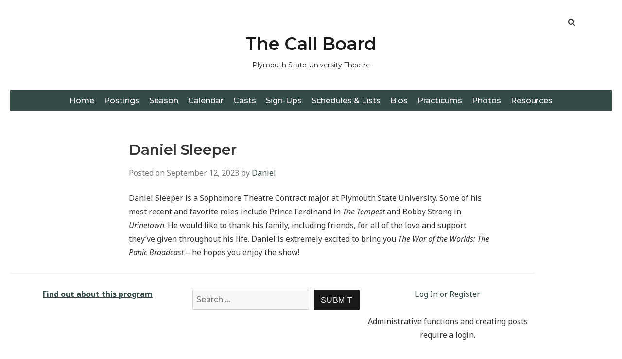

--- FILE ---
content_type: text/html; charset=UTF-8
request_url: https://plymouth.showportal.net/biographical/daniel-sleeper/
body_size: 12628
content:
<!doctype html>
<html lang="en-US">
<head class="no-js">
	<meta charset="UTF-8">
	<meta name="viewport" content="width=device-width, initial-scale=1">
	<meta http-equiv="X-UA-Compatible" content="ie=edge">
    <link rel="profile" href="http://gmpg.org/xfn/11">
	    <script>(function(html){html.className = html.className.replace(/\bno-js\b/,'js')})(document.documentElement);</script>
<title>Daniel Sleeper &#8211; The Call Board</title>
<meta name='robots' content='max-image-preview:large' />
	<style>img:is([sizes="auto" i], [sizes^="auto," i]) { contain-intrinsic-size: 3000px 1500px }</style>
	<link rel='dns-prefetch' href='//fonts.googleapis.com' />
<link rel="alternate" type="application/rss+xml" title="The Call Board &raquo; Feed" href="https://plymouth.showportal.net/feed/" />
<script type="text/javascript">
/* <![CDATA[ */
window._wpemojiSettings = {"baseUrl":"https:\/\/s.w.org\/images\/core\/emoji\/16.0.1\/72x72\/","ext":".png","svgUrl":"https:\/\/s.w.org\/images\/core\/emoji\/16.0.1\/svg\/","svgExt":".svg","source":{"concatemoji":"https:\/\/plymouth.showportal.net\/wp-includes\/js\/wp-emoji-release.min.js?ver=6.8.3"}};
/*! This file is auto-generated */
!function(s,n){var o,i,e;function c(e){try{var t={supportTests:e,timestamp:(new Date).valueOf()};sessionStorage.setItem(o,JSON.stringify(t))}catch(e){}}function p(e,t,n){e.clearRect(0,0,e.canvas.width,e.canvas.height),e.fillText(t,0,0);var t=new Uint32Array(e.getImageData(0,0,e.canvas.width,e.canvas.height).data),a=(e.clearRect(0,0,e.canvas.width,e.canvas.height),e.fillText(n,0,0),new Uint32Array(e.getImageData(0,0,e.canvas.width,e.canvas.height).data));return t.every(function(e,t){return e===a[t]})}function u(e,t){e.clearRect(0,0,e.canvas.width,e.canvas.height),e.fillText(t,0,0);for(var n=e.getImageData(16,16,1,1),a=0;a<n.data.length;a++)if(0!==n.data[a])return!1;return!0}function f(e,t,n,a){switch(t){case"flag":return n(e,"\ud83c\udff3\ufe0f\u200d\u26a7\ufe0f","\ud83c\udff3\ufe0f\u200b\u26a7\ufe0f")?!1:!n(e,"\ud83c\udde8\ud83c\uddf6","\ud83c\udde8\u200b\ud83c\uddf6")&&!n(e,"\ud83c\udff4\udb40\udc67\udb40\udc62\udb40\udc65\udb40\udc6e\udb40\udc67\udb40\udc7f","\ud83c\udff4\u200b\udb40\udc67\u200b\udb40\udc62\u200b\udb40\udc65\u200b\udb40\udc6e\u200b\udb40\udc67\u200b\udb40\udc7f");case"emoji":return!a(e,"\ud83e\udedf")}return!1}function g(e,t,n,a){var r="undefined"!=typeof WorkerGlobalScope&&self instanceof WorkerGlobalScope?new OffscreenCanvas(300,150):s.createElement("canvas"),o=r.getContext("2d",{willReadFrequently:!0}),i=(o.textBaseline="top",o.font="600 32px Arial",{});return e.forEach(function(e){i[e]=t(o,e,n,a)}),i}function t(e){var t=s.createElement("script");t.src=e,t.defer=!0,s.head.appendChild(t)}"undefined"!=typeof Promise&&(o="wpEmojiSettingsSupports",i=["flag","emoji"],n.supports={everything:!0,everythingExceptFlag:!0},e=new Promise(function(e){s.addEventListener("DOMContentLoaded",e,{once:!0})}),new Promise(function(t){var n=function(){try{var e=JSON.parse(sessionStorage.getItem(o));if("object"==typeof e&&"number"==typeof e.timestamp&&(new Date).valueOf()<e.timestamp+604800&&"object"==typeof e.supportTests)return e.supportTests}catch(e){}return null}();if(!n){if("undefined"!=typeof Worker&&"undefined"!=typeof OffscreenCanvas&&"undefined"!=typeof URL&&URL.createObjectURL&&"undefined"!=typeof Blob)try{var e="postMessage("+g.toString()+"("+[JSON.stringify(i),f.toString(),p.toString(),u.toString()].join(",")+"));",a=new Blob([e],{type:"text/javascript"}),r=new Worker(URL.createObjectURL(a),{name:"wpTestEmojiSupports"});return void(r.onmessage=function(e){c(n=e.data),r.terminate(),t(n)})}catch(e){}c(n=g(i,f,p,u))}t(n)}).then(function(e){for(var t in e)n.supports[t]=e[t],n.supports.everything=n.supports.everything&&n.supports[t],"flag"!==t&&(n.supports.everythingExceptFlag=n.supports.everythingExceptFlag&&n.supports[t]);n.supports.everythingExceptFlag=n.supports.everythingExceptFlag&&!n.supports.flag,n.DOMReady=!1,n.readyCallback=function(){n.DOMReady=!0}}).then(function(){return e}).then(function(){var e;n.supports.everything||(n.readyCallback(),(e=n.source||{}).concatemoji?t(e.concatemoji):e.wpemoji&&e.twemoji&&(t(e.twemoji),t(e.wpemoji)))}))}((window,document),window._wpemojiSettings);
/* ]]> */
</script>
<link rel='stylesheet' id='embed-pdf-viewer-css' href='https://plymouth.showportal.net/wp-content/plugins/embed-pdf-viewer/css/embed-pdf-viewer.css?ver=2.4.6' type='text/css' media='screen' />
<style id='wp-emoji-styles-inline-css' type='text/css'>

	img.wp-smiley, img.emoji {
		display: inline !important;
		border: none !important;
		box-shadow: none !important;
		height: 1em !important;
		width: 1em !important;
		margin: 0 0.07em !important;
		vertical-align: -0.1em !important;
		background: none !important;
		padding: 0 !important;
	}
</style>
<link rel='stylesheet' id='wp-block-library-css' href='https://plymouth.showportal.net/wp-includes/css/dist/block-library/style.min.css?ver=6.8.3' type='text/css' media='all' />
<style id='classic-theme-styles-inline-css' type='text/css'>
/*! This file is auto-generated */
.wp-block-button__link{color:#fff;background-color:#32373c;border-radius:9999px;box-shadow:none;text-decoration:none;padding:calc(.667em + 2px) calc(1.333em + 2px);font-size:1.125em}.wp-block-file__button{background:#32373c;color:#fff;text-decoration:none}
</style>
<style id='sign-up-sheets-sheet-style-inline-css' type='text/css'>
/*!***************************************************************************************************************************************************************************************************************************************!*\
  !*** css ./node_modules/css-loader/dist/cjs.js??ruleSet[1].rules[3].use[1]!./node_modules/postcss-loader/dist/cjs.js??ruleSet[1].rules[3].use[2]!./node_modules/sass-loader/dist/cjs.js??ruleSet[1].rules[3].use[3]!./src/style.scss ***!
  \***************************************************************************************************************************************************************************************************************************************/


</style>
<style id='simple-user-listing-directory-block-style-inline-css' type='text/css'>
.wp-block-simple-user-listing-directory-block .author-search{margin-bottom:2em}.wp-block-simple-user-listing-directory-block.is-style-grid .user-list-wrap{display:grid;grid-gap:20px}.wp-block-simple-user-listing-directory-block.is-style-grid.columns-2 .user-list-wrap{grid-template-columns:repeat(2,1fr)}.wp-block-simple-user-listing-directory-block.is-style-grid.columns-3 .user-list-wrap{grid-template-columns:repeat(3,1fr)}.wp-block-simple-user-listing-directory-block.is-style-grid.columns-4 .user-list-wrap{grid-template-columns:repeat(4,1fr)}.wp-block-simple-user-listing-directory-block.is-style-list .user-list-wrap{display:flex;flex-direction:column}.wp-block-simple-user-listing-directory-block.is-style-list .user-list-wrap .author-block .avatar{float:left;margin-right:1em}.wp-block-simple-user-listing-directory-block.is-style-list .user-list-wrap .author-block .author-name{clear:none}.wp-block-simple-user-listing-directory-block.is-style-list .user-list-wrap .author-block .author-description{clear:both}

</style>
<link rel='stylesheet' id='mpp_gutenberg-css' href='https://plymouth.showportal.net/wp-content/plugins/metronet-profile-picture/dist/blocks.style.build.css?ver=2.6.3' type='text/css' media='all' />
<style id='global-styles-inline-css' type='text/css'>
:root{--wp--preset--aspect-ratio--square: 1;--wp--preset--aspect-ratio--4-3: 4/3;--wp--preset--aspect-ratio--3-4: 3/4;--wp--preset--aspect-ratio--3-2: 3/2;--wp--preset--aspect-ratio--2-3: 2/3;--wp--preset--aspect-ratio--16-9: 16/9;--wp--preset--aspect-ratio--9-16: 9/16;--wp--preset--color--black: #000000;--wp--preset--color--cyan-bluish-gray: #abb8c3;--wp--preset--color--white: #ffffff;--wp--preset--color--pale-pink: #f78da7;--wp--preset--color--vivid-red: #cf2e2e;--wp--preset--color--luminous-vivid-orange: #ff6900;--wp--preset--color--luminous-vivid-amber: #fcb900;--wp--preset--color--light-green-cyan: #7bdcb5;--wp--preset--color--vivid-green-cyan: #00d084;--wp--preset--color--pale-cyan-blue: #8ed1fc;--wp--preset--color--vivid-cyan-blue: #0693e3;--wp--preset--color--vivid-purple: #9b51e0;--wp--preset--gradient--vivid-cyan-blue-to-vivid-purple: linear-gradient(135deg,rgba(6,147,227,1) 0%,rgb(155,81,224) 100%);--wp--preset--gradient--light-green-cyan-to-vivid-green-cyan: linear-gradient(135deg,rgb(122,220,180) 0%,rgb(0,208,130) 100%);--wp--preset--gradient--luminous-vivid-amber-to-luminous-vivid-orange: linear-gradient(135deg,rgba(252,185,0,1) 0%,rgba(255,105,0,1) 100%);--wp--preset--gradient--luminous-vivid-orange-to-vivid-red: linear-gradient(135deg,rgba(255,105,0,1) 0%,rgb(207,46,46) 100%);--wp--preset--gradient--very-light-gray-to-cyan-bluish-gray: linear-gradient(135deg,rgb(238,238,238) 0%,rgb(169,184,195) 100%);--wp--preset--gradient--cool-to-warm-spectrum: linear-gradient(135deg,rgb(74,234,220) 0%,rgb(151,120,209) 20%,rgb(207,42,186) 40%,rgb(238,44,130) 60%,rgb(251,105,98) 80%,rgb(254,248,76) 100%);--wp--preset--gradient--blush-light-purple: linear-gradient(135deg,rgb(255,206,236) 0%,rgb(152,150,240) 100%);--wp--preset--gradient--blush-bordeaux: linear-gradient(135deg,rgb(254,205,165) 0%,rgb(254,45,45) 50%,rgb(107,0,62) 100%);--wp--preset--gradient--luminous-dusk: linear-gradient(135deg,rgb(255,203,112) 0%,rgb(199,81,192) 50%,rgb(65,88,208) 100%);--wp--preset--gradient--pale-ocean: linear-gradient(135deg,rgb(255,245,203) 0%,rgb(182,227,212) 50%,rgb(51,167,181) 100%);--wp--preset--gradient--electric-grass: linear-gradient(135deg,rgb(202,248,128) 0%,rgb(113,206,126) 100%);--wp--preset--gradient--midnight: linear-gradient(135deg,rgb(2,3,129) 0%,rgb(40,116,252) 100%);--wp--preset--font-size--small: 13px;--wp--preset--font-size--medium: 20px;--wp--preset--font-size--large: 36px;--wp--preset--font-size--x-large: 42px;--wp--preset--spacing--20: 0.44rem;--wp--preset--spacing--30: 0.67rem;--wp--preset--spacing--40: 1rem;--wp--preset--spacing--50: 1.5rem;--wp--preset--spacing--60: 2.25rem;--wp--preset--spacing--70: 3.38rem;--wp--preset--spacing--80: 5.06rem;--wp--preset--shadow--natural: 6px 6px 9px rgba(0, 0, 0, 0.2);--wp--preset--shadow--deep: 12px 12px 50px rgba(0, 0, 0, 0.4);--wp--preset--shadow--sharp: 6px 6px 0px rgba(0, 0, 0, 0.2);--wp--preset--shadow--outlined: 6px 6px 0px -3px rgba(255, 255, 255, 1), 6px 6px rgba(0, 0, 0, 1);--wp--preset--shadow--crisp: 6px 6px 0px rgba(0, 0, 0, 1);}:where(.is-layout-flex){gap: 0.5em;}:where(.is-layout-grid){gap: 0.5em;}body .is-layout-flex{display: flex;}.is-layout-flex{flex-wrap: wrap;align-items: center;}.is-layout-flex > :is(*, div){margin: 0;}body .is-layout-grid{display: grid;}.is-layout-grid > :is(*, div){margin: 0;}:where(.wp-block-columns.is-layout-flex){gap: 2em;}:where(.wp-block-columns.is-layout-grid){gap: 2em;}:where(.wp-block-post-template.is-layout-flex){gap: 1.25em;}:where(.wp-block-post-template.is-layout-grid){gap: 1.25em;}.has-black-color{color: var(--wp--preset--color--black) !important;}.has-cyan-bluish-gray-color{color: var(--wp--preset--color--cyan-bluish-gray) !important;}.has-white-color{color: var(--wp--preset--color--white) !important;}.has-pale-pink-color{color: var(--wp--preset--color--pale-pink) !important;}.has-vivid-red-color{color: var(--wp--preset--color--vivid-red) !important;}.has-luminous-vivid-orange-color{color: var(--wp--preset--color--luminous-vivid-orange) !important;}.has-luminous-vivid-amber-color{color: var(--wp--preset--color--luminous-vivid-amber) !important;}.has-light-green-cyan-color{color: var(--wp--preset--color--light-green-cyan) !important;}.has-vivid-green-cyan-color{color: var(--wp--preset--color--vivid-green-cyan) !important;}.has-pale-cyan-blue-color{color: var(--wp--preset--color--pale-cyan-blue) !important;}.has-vivid-cyan-blue-color{color: var(--wp--preset--color--vivid-cyan-blue) !important;}.has-vivid-purple-color{color: var(--wp--preset--color--vivid-purple) !important;}.has-black-background-color{background-color: var(--wp--preset--color--black) !important;}.has-cyan-bluish-gray-background-color{background-color: var(--wp--preset--color--cyan-bluish-gray) !important;}.has-white-background-color{background-color: var(--wp--preset--color--white) !important;}.has-pale-pink-background-color{background-color: var(--wp--preset--color--pale-pink) !important;}.has-vivid-red-background-color{background-color: var(--wp--preset--color--vivid-red) !important;}.has-luminous-vivid-orange-background-color{background-color: var(--wp--preset--color--luminous-vivid-orange) !important;}.has-luminous-vivid-amber-background-color{background-color: var(--wp--preset--color--luminous-vivid-amber) !important;}.has-light-green-cyan-background-color{background-color: var(--wp--preset--color--light-green-cyan) !important;}.has-vivid-green-cyan-background-color{background-color: var(--wp--preset--color--vivid-green-cyan) !important;}.has-pale-cyan-blue-background-color{background-color: var(--wp--preset--color--pale-cyan-blue) !important;}.has-vivid-cyan-blue-background-color{background-color: var(--wp--preset--color--vivid-cyan-blue) !important;}.has-vivid-purple-background-color{background-color: var(--wp--preset--color--vivid-purple) !important;}.has-black-border-color{border-color: var(--wp--preset--color--black) !important;}.has-cyan-bluish-gray-border-color{border-color: var(--wp--preset--color--cyan-bluish-gray) !important;}.has-white-border-color{border-color: var(--wp--preset--color--white) !important;}.has-pale-pink-border-color{border-color: var(--wp--preset--color--pale-pink) !important;}.has-vivid-red-border-color{border-color: var(--wp--preset--color--vivid-red) !important;}.has-luminous-vivid-orange-border-color{border-color: var(--wp--preset--color--luminous-vivid-orange) !important;}.has-luminous-vivid-amber-border-color{border-color: var(--wp--preset--color--luminous-vivid-amber) !important;}.has-light-green-cyan-border-color{border-color: var(--wp--preset--color--light-green-cyan) !important;}.has-vivid-green-cyan-border-color{border-color: var(--wp--preset--color--vivid-green-cyan) !important;}.has-pale-cyan-blue-border-color{border-color: var(--wp--preset--color--pale-cyan-blue) !important;}.has-vivid-cyan-blue-border-color{border-color: var(--wp--preset--color--vivid-cyan-blue) !important;}.has-vivid-purple-border-color{border-color: var(--wp--preset--color--vivid-purple) !important;}.has-vivid-cyan-blue-to-vivid-purple-gradient-background{background: var(--wp--preset--gradient--vivid-cyan-blue-to-vivid-purple) !important;}.has-light-green-cyan-to-vivid-green-cyan-gradient-background{background: var(--wp--preset--gradient--light-green-cyan-to-vivid-green-cyan) !important;}.has-luminous-vivid-amber-to-luminous-vivid-orange-gradient-background{background: var(--wp--preset--gradient--luminous-vivid-amber-to-luminous-vivid-orange) !important;}.has-luminous-vivid-orange-to-vivid-red-gradient-background{background: var(--wp--preset--gradient--luminous-vivid-orange-to-vivid-red) !important;}.has-very-light-gray-to-cyan-bluish-gray-gradient-background{background: var(--wp--preset--gradient--very-light-gray-to-cyan-bluish-gray) !important;}.has-cool-to-warm-spectrum-gradient-background{background: var(--wp--preset--gradient--cool-to-warm-spectrum) !important;}.has-blush-light-purple-gradient-background{background: var(--wp--preset--gradient--blush-light-purple) !important;}.has-blush-bordeaux-gradient-background{background: var(--wp--preset--gradient--blush-bordeaux) !important;}.has-luminous-dusk-gradient-background{background: var(--wp--preset--gradient--luminous-dusk) !important;}.has-pale-ocean-gradient-background{background: var(--wp--preset--gradient--pale-ocean) !important;}.has-electric-grass-gradient-background{background: var(--wp--preset--gradient--electric-grass) !important;}.has-midnight-gradient-background{background: var(--wp--preset--gradient--midnight) !important;}.has-small-font-size{font-size: var(--wp--preset--font-size--small) !important;}.has-medium-font-size{font-size: var(--wp--preset--font-size--medium) !important;}.has-large-font-size{font-size: var(--wp--preset--font-size--large) !important;}.has-x-large-font-size{font-size: var(--wp--preset--font-size--x-large) !important;}
:where(.wp-block-post-template.is-layout-flex){gap: 1.25em;}:where(.wp-block-post-template.is-layout-grid){gap: 1.25em;}
:where(.wp-block-columns.is-layout-flex){gap: 2em;}:where(.wp-block-columns.is-layout-grid){gap: 2em;}
:root :where(.wp-block-pullquote){font-size: 1.5em;line-height: 1.6;}
</style>
<link rel='stylesheet' id='bbp-default-css' href='https://plymouth.showportal.net/wp-content/plugins/bbpress/templates/default/css/bbpress.min.css?ver=2.6.14' type='text/css' media='all' />
<link rel='stylesheet' id='contact-form-7-css' href='https://plymouth.showportal.net/wp-content/plugins/contact-form-7/includes/css/styles.css?ver=6.1.1' type='text/css' media='all' />
<link rel='stylesheet' id='fmgc-public-style-css' href='https://plymouth.showportal.net/wp-content/plugins/footer-mega-grid-columns/assets/css/fmgc-css.css?ver=1.4.3' type='text/css' media='all' />
<link rel='stylesheet' id='table-sorter-custom-css-css' href='https://plymouth.showportal.net/wp-content/plugins/table-sorter/wp-style.css?ver=6.8.3' type='text/css' media='all' />
<link rel='stylesheet' id='SFSImainCss-css' href='https://plymouth.showportal.net/wp-content/plugins/ultimate-social-media-icons/css/sfsi-style.css?ver=2.9.5' type='text/css' media='all' />
<link rel='stylesheet' id='widgetopts-styles-css' href='https://plymouth.showportal.net/wp-content/plugins/widget-options/assets/css/widget-options.css?ver=4.1.2' type='text/css' media='all' />
<link rel='stylesheet' id='bootstrap-css' href='https://plymouth.showportal.net/wp-content/themes/simplent/assets/css/bootstrap.min.css?ver=3.3.7' type='text/css' media='all' />
<link rel='stylesheet' id='font-awesome-css' href='https://plymouth.showportal.net/wp-content/themes/simplent/assets/css/font-awesome.min.css?ver=4.7.0' type='text/css' media='all' />
<link rel='stylesheet' id='chld_thm_cfg_parent-css' href='https://plymouth.showportal.net/wp-content/themes/simplent/style.css?ver=6.8.3' type='text/css' media='all' />
<link rel='stylesheet' id='simplent-google-fonts-css' href='https://fonts.googleapis.com/css?family=Montserrat%3A300%2C400%2C500%2C600%2C700%2C800%7CNoto+Sans%3A400%2C400i%2C700%2C700i&#038;ver=6.8.3' type='text/css' media='all' />
<link rel='stylesheet' id='simplent-style-css' href='https://plymouth.showportal.net/wp-content/themes/simplent-child/style.css?ver=1.2.6.1556247983' type='text/css' media='all' />
<link rel='stylesheet' id='pbytax-styles-css' href='https://plymouth.showportal.net/wp-content/plugins/wp-list-pages-by-custom-taxonomy/css/pbytax-style.css?ver=1.4.10' type='text/css' media='' />
<script type="text/javascript" src="https://plymouth.showportal.net/wp-includes/js/jquery/jquery.min.js?ver=3.7.1" id="jquery-core-js"></script>
<script type="text/javascript" src="https://plymouth.showportal.net/wp-includes/js/jquery/jquery-migrate.min.js?ver=3.4.1" id="jquery-migrate-js"></script>
<script type="text/javascript" src="https://plymouth.showportal.net/wp-content/plugins/table-sorter/jquery.tablesorter.min.js?ver=6.8.3" id="table-sorter-js"></script>
<script type="text/javascript" src="https://plymouth.showportal.net/wp-content/plugins/table-sorter/jquery.metadata.js?ver=2.2" id="table-sorter-metadata-js"></script>
<script type="text/javascript" src="https://plymouth.showportal.net/wp-content/plugins/table-sorter/wp-script.js?ver=2.2" id="table-sorter-custom-js-js"></script>
<link rel="https://api.w.org/" href="https://plymouth.showportal.net/wp-json/" /><link rel="EditURI" type="application/rsd+xml" title="RSD" href="https://plymouth.showportal.net/xmlrpc.php?rsd" />
<meta name="generator" content="WordPress 6.8.3" />
<link rel="canonical" href="https://plymouth.showportal.net/biographical/daniel-sleeper/" />
<link rel='shortlink' href='https://plymouth.showportal.net/?p=17189' />
<link rel="alternate" title="oEmbed (JSON)" type="application/json+oembed" href="https://plymouth.showportal.net/wp-json/oembed/1.0/embed?url=https%3A%2F%2Fplymouth.showportal.net%2Fbiographical%2Fdaniel-sleeper%2F" />
<link rel="alternate" title="oEmbed (XML)" type="text/xml+oembed" href="https://plymouth.showportal.net/wp-json/oembed/1.0/embed?url=https%3A%2F%2Fplymouth.showportal.net%2Fbiographical%2Fdaniel-sleeper%2F&#038;format=xml" />
<!-- start Simple Custom CSS and JS -->
<style type="text/css">
.fdsus-name{font-weight:600 !important;}
.fdsus-signup-cta{color:#0000bf !important;}
.fdsus-signup-cta:hover{text-decoration:underline !important;}

.dls-sus-spot-num{display:none;}
.bbp-template-notice{display:none;}

.showprogram-template-default .site-header-main{display:none !important;}
#comments{display:none;}
.page #taxonomy_list_widget-2{display:none;}
.page-id-8226 #taxonomy_list_widget-2{display:block;}

.widget_saml_login_widget{max-width:240px;}

.widget_saml_login_widget a:after {content: url(https://callboard.s3.amazonaws.com/wp-content/uploads/2021/10/29162538/PSU-200.jpg);}
.logged-in .widgets_on_page{display:none;}
.widgets_on_page{float:right;}

#post-46{display:none;}
.logged-in #post-46{display:block;}

.tax-production .read-more-link{
   font-weight:bold;
text-decoration:underline;
margin-left:15px;
}
.tax-production .read-more-link:hover{color:green;}

.entry-content{height:auto !important;display:table !important}


.page-id-51 .entry-content h1 {border-bottom-style: solid;border-color:black;border-width:1px;}
}

.page-id-55 h4{display:table;}
.page-id-55 h4 img{margin-right:20px;}

.archive .wp-post-image{margin-top:20px;}
.archive .entry-title{margin-top:20px;}
.archive .entry-info{display:none;}
.archive .entry-content{white-space:normal;}

.page-id-51 li,{
  display:table;
  width:100%;
}

.page-id-51 .lcp-posted{display:none;}

.page-id-51 li p{
  display:table;
  width:100%;
}
.page-id-51 img{
  display:table;
}

.footer-mega-col-wrap .widget{
    width:360px;
    margin-left:auto !important;
    margin-right:auto !important;
}
.search-no-results #main form{display:none;}


#colophon a,.site-info container,.theme-credit{display:none;}

.search-submit{min-width:50px;}
#search-field-top-bar{max-width:240px;float:left;margin-right:10px;}
#searchform_topbar{
  white-space: nowrap !important;
  color:#FFFFFF;}

#search-top-bar-submit::before{
  content: "Submit" !important;
  font-family: Helvetica, Arial, Sans-Serif;
  color:#FFFFFF;}

.footer-mega-col-wrap{  
    max-width:1000 !important;
    margin-left:auto !important;
    margin-right:auto !important;
    display:inline-block;
    text-align:center !important;
}

.menu-wrapper a{color:#FFFFFF !important;}
.menu-wrapper li,.menu-wrapper li a{
   margin-right:4px !important;
   margin-left:4px !important;
   padding-left:0px !important;
   padding-right:0px !important;
}

.menu-wrapper,#menu-menu-1{background-color:#344b45 !important;}

.logged-in #custom_html-2{display:none;}
.logged-in .login-required{display:none;}


.logged-in .disclaimer{display:none;}

.grouplist{display:none;}
.logged-in .grouplist{display:block;}
.UserPick{display:none;}
.contact-listing{
  margin:25px;
  display:inline-block;
}

.avatar{height:auto;width:120px;}

a{color:#344b45;}


.seasonimage{float:left;margin:15px;}

.lcptitle{font-size:170%;}
.page-id-51 .lcptitle{font-size:200%;}

.lcp_catlist{list-style-type: none;}
.lcp_catlist li{margin-bottom:30px;}

.lcp_catlist b{font-weight:normal;}
.lcp_catlist p{font-weight:normal;}
.lcp_catlist strong{font-weight:normal;}

.archiveimage{float:left;margin:15px;}

.page-id-51 li img{display:none;}
.archiveimage{display:table !important;width:240px;margin-bottom:20px;}
.lcptitle{display:table;}
.lcp_catlist .noexcerpt{display:none;}

tr:nth-child(even) {background-color: #f2f2f2;}

.blog .entry-header::before{
    content: url('https://callboard.s3.amazonaws.com/wp-content/uploads/2021/09/09130713/red-thumbtack.png');
    float:right;
   position:relative;
   top:-50px;left:-40px;
}
.blog .post{
  padding-left:30px;
  padding-right:30px;
  padding-top:50px;
-webkit-box-shadow: 0px 8px 11px 0px rgba(0,0,0,0.19); 
box-shadow: 0px 8px 11px 0px rgba(0,0,0,0.19);
}

.entry-thumbnail{display:none;}.entry-thumbnail{display:none;}
.blog .entry-thumbnail{display:block;}

.blog .read-more-link{text-decoration:underline !important;}/* Add your CSS code here.

For example:
.example {
    color: red;
}

For brushing up on your CSS knowledge, check out http://www.w3schools.com/css/css_syntax.asp

End of comment */ 

</style>
<!-- end Simple Custom CSS and JS -->
<script type="text/javascript">
	jQuery(document).ready(function(){
		jQuery('img[usemap]').rwdImageMaps();
	});
</script>
<style type="text/css">
	img[usemap] { max-width: 100%; height: auto; }
</style>
<link rel='shortcut icon' href='https://plymouth.showportal.net/favicon.ico' />
<meta name="follow.[base64]" content="86wTmQ2rjCS81YrcW6Fd"/><style>
	#lightGallery-slider .info .desc
	{
		direction: ltr !important;
		text-align: center !important;
	}
	#lightGallery-slider .info .title
	{
		direction: ltr !important;
		text-align: center !important;
	}
	</style>      <script type="text/javascript">
         var string = ".wp-lightbox-bank,", ie, ieVersion, lightease;
         jQuery(document).ready(function ($) {
                     string = ".gallery-item, ";
                        string += ".wp-caption > a, ";
                        string += "a:has(img[class*=wp-image-])";
                     if (navigator.appName == "Microsoft Internet Explorer") {
               //Set IE as true
               ie = true;
               //Create a user agent var
               var ua = navigator.userAgent;
               //Write a new regEx to find the version number
               var re = new RegExp("MSIE ([0-9]{1,}[.0-9]{0,})");
               //If the regEx through the userAgent is not null
               if (re.exec(ua) != null) {
                  //Set the IE version
                  ieVersion = parseInt(RegExp.$1);
               }
            }
            if (ie = true && ieVersion <= 9)
            {
               lightease = "";
            } else
            {
               lightease = "ease";
            }
            var selector = string.replace(/,\s*$/, "");
            jQuery(selector).lightGallery({
               caption: true,
               desc: true,
               disableOther: true,
               closable: true,
               errorMessage: "Could not load the item. Make sure the path is correct and item exist.",
               easing: lightease
            });
         });

      </script>
      <style>
  .SchedAuthor::before{content:"Posted by "}
</style>
</head>
<body class="wp-singular biographical-template-default single single-biographical postid-17189 wp-theme-simplent wp-child-theme-simplent-child sfsi_actvite_theme_default">
<map name="CallBoardMap"> 
<area alt="Bzzzz!" coords="518,460,542,478" shape="rect" href="https://en.wikipedia.org/wiki/Electricity" alt="Bzzzz!" onMouseOver="glow('bzzzz','Bzzzz!')" onMouseOut="restore()">
<area alt="Contact Matt about Practicum." coords="456,295,501,339" shape="rect" href="https://plymouth.showportal.net/ask-about-practicum/" alt="Contact Matt about Practicum." onMouseOver="glow('kizer','Submit a request or question to Matt Kizer about Practicum assignments (usually you will do this in the first week of the semester).')" onMouseOut="restore()"> 
<area alt="Practicum Assignments" coords="494,189,574,302" shape="rect" href="https://plymouth.showportal.net/practicum-assignments/" alt="Practicum Assignments" onMouseOver="glow('practicum','View practicum assignments for this semester.  These usually get posted at the end of the first week.')" onMouseOut="restore()">
<area alt="Advising Resrouces (in a new window)" coords="373,189,455,322" shape="rect" href="https://www.plymouth.edu/academic-career-advising-center" target="_blank" onMouseOver="glow('advising','Advising Resources')" onMouseOut="restore()">
<area alt="Theatre Student Handbook (in a new window)" coords="185,223,269,341" shape="rect" href="https://plymouth.showportal.net/media/Theatre_Handbook.pdf" target="_blank" alt="Theatre Student Handbook" onMouseOver="glow('handbook','View or print the Theatre Student Handbook.')" onMouseOut="restore()" target="_blank">
<area alt="Cast Lists" coords="240,47,328,178" shape="rect" href="https://plymouth.showportal.net/cast-lists/"onMouseOver="glow('castlist','View cast lists for current shows.')" onMouseOut="restore()" alt="Cast Lists">

<area alt="Season" coords="188,51,240,175" shape="rect" href="https://plymouth.showportal.net/season/"onMouseOver="glow('season','View season.')" onMouseOut="restore()" alt="Season">

<area alt="Rehearsal Schedules" coords="409,43,491,189" shape="rect" href="https://plymouth.showportal.net/rehearsal-schedules/" alt="Rehearsal Schedules"onMouseOver="glow('rehearsal','View rehearsal schedules for current shows.')" onMouseOut="restore()">  
<area alt="Sign-Up Sheets" coords="329,43,411,189" shape="rect" href="https://plymouth.showportal.net/sign-up-sheets/" alt="Sign-Up Sheets"onMouseOver="glow('sign-up','View sign-up sheets for various things.')" onMouseOut="restore()"> 
<area alt="Theatre Student Resources" coords="285,183,359,326" shape="rect" href="https://plymouth.showportal.net/theatre-student-resources/"  alt="Theatre Student Resources"onMouseOver="glow('resources','See more resources online for Theatre students.')" onMouseOut="restore()"> 
<area alt="Email Contact Page" coords="495,32,573,178" shape="rect" href="https://plymouth.showportal.net/contact-page/" alt="Email Contact Page"onMouseOver="glow('email','See a list of all theatre students and instructors and create easy email recipient lists.')" onMouseOut="restore()"> 
<area alt="Theatre Student Bios" coords="609,35,696,159" shape="rect" href="https://plymouth.showportal.net/bios/" alt="Theatre Student Bios"onMouseOver="glow('bios','View or edit your bio. Have it ready and online, so we can put it in the program without a hassle.')" onMouseOut="restore()">
<area alt="Theatre Photo Archive" coords="610,181,716,313" shape="rect" href="https://plymouth.showportal.net/photo-archive/" alt="Theatre Photo Archive"onMouseOver="glow('photos','View the theatre photo archive.')" onMouseOut="restore()">
<area alt="Theatre Calendar" coords="106,22,184,299" shape="rect" target="_blank" href="https://callboard.s3.amazonaws.com/wp-content/uploads/2025/11/17080045/Silver-Center-2025-2026.pdf"  alt="Theatre Calendar"onMouseOver="glow('calendar','View the calendar for the current production season.')" onMouseOut="restore()">
</map>
    <div class="search-popup">
        <span class="search-popup-close"><i class="fa fa-times"></i></span>
        
<form action="https://plymouth.showportal.net/" method="get" role="search" id="searchform_topbar" class="search-top-bar-popup search-form">
	<label>
		<span class="screen-reader-text">Search for:</span>
		<input type="search" class="search-field-top-bar" id="search-field-top-bar" placeholder="Search &hellip;" value="" name="s" />
	</label>
	<button type="submit" class="search-submit search-top-bar-submit" id="search-top-bar-submit">
        <span class="fa fa-search header-search-icon"></span>
        <span class="screen-reader-text">
            Search        </span>
    </button>
</form>
    </div><!-- .search-popup -->

<div id="page" class="site">
    <div class="site-inner">
        <a class="skip-link screen-reader-text" href="#content">Skip to content</a>

        <header id="masthead" class="site-header" role="banner">

                    <div class="container">
                <div class="header-links">
                                            <span class="btn-search fa fa-search icon-button-search"></span>
                    	                                </div><!-- .header-link -->
            </div>
        
        <div class="site-header-main">
            <div class="site-branding">
                                    <p class="site-title">
                        <a href="https://plymouth.showportal.net/" rel="home">
                            The Call Board                        </a>
                    </p>
                                    <p class="site-description">Plymouth State University Theatre</p>
                
            </div><!-- .site-branding -->

                        <div class="menu-wrapper">
                <button id="menu-toggle" class="menu-toggle toggled-on" aria-expanded="true" aria-controls="site-navigation social-navigation">Menu</button>
                <div id="site-header-menu" class="site-header-menu clearfix">

                        <nav id="site-navigation" class="main-navigation container" role="navigation" aria-label="Primary Menu">
				            <div class="menu-menu-1-container"><ul id="menu-menu-1" class="primary-menu"><li id="menu-item-10" class="menu-item menu-item-type-post_type menu-item-object-page menu-item-home menu-item-10"><a href="https://plymouth.showportal.net/">Home</a></li>
<li id="menu-item-39" class="menu-item menu-item-type-post_type menu-item-object-page current_page_parent menu-item-39"><a href="https://plymouth.showportal.net/postings/">Postings</a></li>
<li id="menu-item-3072" class="menu-item menu-item-type-post_type menu-item-object-page menu-item-3072"><a href="https://plymouth.showportal.net/season/">Season</a></li>
<li id="menu-item-45" class="menu-item menu-item-type-post_type menu-item-object-page menu-item-45"><a href="https://plymouth.showportal.net/calendar/">Calendar</a></li>
<li id="menu-item-98" class="menu-item menu-item-type-post_type menu-item-object-page menu-item-98"><a href="https://plymouth.showportal.net/cast-lists/">Casts</a></li>
<li id="menu-item-3863" class="menu-item menu-item-type-post_type menu-item-object-page menu-item-3863"><a href="https://plymouth.showportal.net/sign-up-sheets/">Sign-Ups</a></li>
<li id="menu-item-103" class="menu-item menu-item-type-post_type menu-item-object-page menu-item-103"><a href="https://plymouth.showportal.net/rehearsal-schedules/">Schedules &#038; Lists</a></li>
<li id="menu-item-44" class="menu-item menu-item-type-post_type menu-item-object-page menu-item-44"><a href="https://plymouth.showportal.net/bios/">Bios</a></li>
<li id="menu-item-54" class="menu-item menu-item-type-post_type menu-item-object-page menu-item-54"><a href="https://plymouth.showportal.net/practicum-assignments/">Practicums</a></li>
<li id="menu-item-8236" class="menu-item menu-item-type-post_type menu-item-object-page menu-item-8236"><a href="https://plymouth.showportal.net/production-archive/">Photos</a></li>
<li id="menu-item-57" class="menu-item menu-item-type-post_type menu-item-object-page menu-item-57"><a href="https://plymouth.showportal.net/theatre-student-resources/">Resources</a></li>
</ul></div>                        </nav><!-- .main-navigation -->
                </div><!-- .site-header-menu -->
            </div><!-- .menu-wrapper -->
            
        </div><!-- .site-header-main -->


    
</header>

        <div id="content" class="site-content container">

	<div id="primary" class="content-area row">
		<main id="main" class="site-main col-md-8 col-sm-12 col-md-offset-2" role="main">

			
<article id="post-17189" class="post-17189 biographical type-biographical status-publish hentry">

	<header class="entry-header">
		<h1 class="entry-title">Daniel Sleeper</h1>
		<div class="entry-info">
			<span class="posted-on">Posted on <time class="entry-date published updated" datetime="2023-09-12T22:48:22-04:00">September 12, 2023</time></span><span class="author-info"> by <a href="https://plymouth.showportal.net/author/dms1163plymouth-edu/">Daniel</a></span>		</div>
	</header>

	
	<div class="entry-content">
		<p>Daniel Sleeper is a Sophomore Theatre Contract major at Plymouth State University. Some of his most recent and favorite roles include Prince Ferdinand in<em> The Tempest</em> and Bobby Strong in <em>Urinetown</em>. He would like to thank his family, including friends, for all of the love and support they&#8217;ve given throughout his life. Daniel is extremely excited to bring you <em>The War of the Worlds: The Panic Broadcast </em>&#8211; he hopes you enjoy the show!</p>
	</div><!-- .entry-content -->

	</article>

		</main><!-- .site-main -->
			</div><!-- content-area -->

        </div><!-- .site-content -->
<center>
	<div class="footer-mega-col">
		<div class="footer-mega-col-wrap">
			<aside id="custom_html-3" class="widget_text widget fmgc-columns widget-count-4 fmgc-per-row-3 widget_custom_html"><div class="textwidget custom-html-widget"><center><b><a href="https://scenicandlighting.com/article/the-theatre-program-at-plymouth-state-university/"><u>Find out about this program</u></a></b></center></div></aside><aside id="search-4" class="widget fmgc-columns widget-count-4 fmgc-per-row-3 widget_search">
<form action="https://plymouth.showportal.net/" method="get" role="search" id="searchform_topbar" class="search-top-bar-popup search-form">
	<label>
		<span class="screen-reader-text">Search for:</span>
		<input type="search" class="search-field-top-bar" id="search-field-top-bar" placeholder="Search &hellip;" value="" name="s" />
	</label>
	<button type="submit" class="search-submit search-top-bar-submit" id="search-top-bar-submit">
        <span class="fa fa-search header-search-icon"></span>
        <span class="screen-reader-text">
            Search        </span>
    </button>
</form>
</aside><aside id="custom_html-2" class="widget_text widget fmgc-columns widget-count-4 fmgc-per-row-3 widget_custom_html"><div class="textwidget custom-html-widget"><center><a class="thisbutton" href="http://plymouth.showportal.net/wp-login.php/">Log In or Register</a></center><br>
Administrative functions and creating posts require a login.</div></aside><aside id="saml_login_widget-2" class="widget fmgc-columns widget-count-4 fmgc-per-row-3 widget_saml_login_widget">			<script>
				function submitSamlForm() {
					document.getElementById("miniorange-saml-sp-sso-login-form").submit();
				}
			</script>
			<form name="miniorange-saml-sp-sso-login-form" id="miniorange-saml-sp-sso-login-form" method="post" action="">
				<input type="hidden" name="option" value="saml_user_login" />
				<font size="+1" style="vertical-align:top;"> </font>
				<a href="#" onClick="submitSamlForm()">Login with MyLogin</a></form>
				</ul>
			</form>
			</aside> 
		</div>
	</div>
	</center>
        <footer id="colophon" class="site-footer" role="contentinfo">
            <div class="site-info container">
                            <a href="https://wordpress.org/">Proudly powered by WordPress</a>

                                <a class="theme-credit" href="https://abdulrafay.me/" target="_blank">Simplent Theme by Rafay</a>
            </div>
        </footer>

    </div><!-- site-inner -->
</div><!-- site -->
<script type="speculationrules">
{"prefetch":[{"source":"document","where":{"and":[{"href_matches":"\/*"},{"not":{"href_matches":["\/wp-*.php","\/wp-admin\/*","\/wp-content\/uploads\/*","\/wp-content\/*","\/wp-content\/plugins\/*","\/wp-content\/themes\/simplent-child\/*","\/wp-content\/themes\/simplent\/*","\/*\\?(.+)"]}},{"not":{"selector_matches":"a[rel~=\"nofollow\"]"}},{"not":{"selector_matches":".no-prefetch, .no-prefetch a"}}]},"eagerness":"conservative"}]}
</script>

<script type="text/javascript" id="bbp-swap-no-js-body-class">
	document.body.className = document.body.className.replace( 'bbp-no-js', 'bbp-js' );
</script>

                <!--facebook like and share js -->
                <div id="fb-root"></div>
                <script>
                    (function(d, s, id) {
                        var js, fjs = d.getElementsByTagName(s)[0];
                        if (d.getElementById(id)) return;
                        js = d.createElement(s);
                        js.id = id;
                        js.src = "https://connect.facebook.net/en_US/sdk.js#xfbml=1&version=v3.2";
                        fjs.parentNode.insertBefore(js, fjs);
                    }(document, 'script', 'facebook-jssdk'));
                </script>
                <script>
window.addEventListener('sfsi_functions_loaded', function() {
    if (typeof sfsi_responsive_toggle == 'function') {
        sfsi_responsive_toggle(0);
        // console.log('sfsi_responsive_toggle');

    }
})
</script>
    <script>
        window.addEventListener('sfsi_functions_loaded', function () {
            if (typeof sfsi_plugin_version == 'function') {
                sfsi_plugin_version(2.77);
            }
        });

        function sfsi_processfurther(ref) {
            var feed_id = '[base64]';
            var feedtype = 8;
            var email = jQuery(ref).find('input[name="email"]').val();
            var filter = /^(([^<>()[\]\\.,;:\s@\"]+(\.[^<>()[\]\\.,;:\s@\"]+)*)|(\".+\"))@((\[[0-9]{1,3}\.[0-9]{1,3}\.[0-9]{1,3}\.[0-9]{1,3}\])|(([a-zA-Z\-0-9]+\.)+[a-zA-Z]{2,}))$/;
            if ((email != "Enter your email") && (filter.test(email))) {
                if (feedtype == "8") {
                    var url = "https://api.follow.it/subscription-form/" + feed_id + "/" + feedtype;
                    window.open(url, "popupwindow", "scrollbars=yes,width=1080,height=760");
                    return true;
                }
            } else {
                alert("Please enter email address");
                jQuery(ref).find('input[name="email"]').focus();
                return false;
            }
        }
    </script>
    <style type="text/css" aria-selected="true">
        .sfsi_subscribe_Popinner {
             width: 100% !important;

            height: auto !important;

         padding: 18px 0px !important;

            background-color: #ffffff !important;
        }

        .sfsi_subscribe_Popinner form {
            margin: 0 20px !important;
        }

        .sfsi_subscribe_Popinner h5 {
            font-family: Helvetica,Arial,sans-serif !important;

             font-weight: bold !important;   color:#000000 !important; font-size: 16px !important;   text-align:center !important; margin: 0 0 10px !important;
            padding: 0 !important;
        }

        .sfsi_subscription_form_field {
            margin: 5px 0 !important;
            width: 100% !important;
            display: inline-flex;
            display: -webkit-inline-flex;
        }

        .sfsi_subscription_form_field input {
            width: 100% !important;
            padding: 10px 0px !important;
        }

        .sfsi_subscribe_Popinner input[type=email] {
         font-family: Helvetica,Arial,sans-serif !important;   font-style:normal !important;  color: #000000 !important;   font-size:14px !important; text-align: center !important;        }

        .sfsi_subscribe_Popinner input[type=email]::-webkit-input-placeholder {

         font-family: Helvetica,Arial,sans-serif !important;   font-style:normal !important;  color:#000000 !important; font-size: 14px !important;   text-align:center !important;        }

        .sfsi_subscribe_Popinner input[type=email]:-moz-placeholder {
            /* Firefox 18- */
         font-family: Helvetica,Arial,sans-serif !important;   font-style:normal !important;   color:#000000 !important; font-size: 14px !important;   text-align:center !important;
        }

        .sfsi_subscribe_Popinner input[type=email]::-moz-placeholder {
            /* Firefox 19+ */
         font-family: Helvetica,Arial,sans-serif !important;   font-style: normal !important;
              color:#000000 !important; font-size: 14px !important;   text-align:center !important;        }

        .sfsi_subscribe_Popinner input[type=email]:-ms-input-placeholder {

            font-family: Helvetica,Arial,sans-serif !important;  font-style:normal !important;  color: #000000 !important;  font-size:14px !important;
         text-align: center !important;        }

        .sfsi_subscribe_Popinner input[type=submit] {

         font-family: Helvetica,Arial,sans-serif !important;   font-weight: bold !important;   color:#000000 !important; font-size: 16px !important;   text-align:center !important; background-color: #dedede !important;        }

                .sfsi_shortcode_container {
            float: left;
        }

        .sfsi_shortcode_container .norm_row .sfsi_wDiv {
            position: relative !important;
        }

        .sfsi_shortcode_container .sfsi_holders {
            display: none;
        }

            </style>

    <script type='text/javascript'>
/* <![CDATA[ */
function changeTaxonomy() {
	if ( 0 == this.options[this.selectedIndex].value ) {
		return;
	}
	if ( 0 == this.options[this.selectedIndex].value ) {
		return;
	}
	location.href = this.options[this.selectedIndex].value;
}

/* ]]> */
</script><link rel='stylesheet' id='wp-lightbox-bank.css-css' href='https://plymouth.showportal.net/wp-content/plugins/wp-lightbox-bank/assets/css/wp-lightbox-bank.css?ver=6.8.3' type='text/css' media='all' />
<script type="text/javascript" src="https://plymouth.showportal.net/wp-content/plugins/metronet-profile-picture/js/mpp-frontend.js?ver=2.6.3" id="mpp_gutenberg_tabs-js"></script>
<script type="text/javascript" src="https://plymouth.showportal.net/wp-includes/js/dist/hooks.min.js?ver=4d63a3d491d11ffd8ac6" id="wp-hooks-js"></script>
<script type="text/javascript" src="https://plymouth.showportal.net/wp-includes/js/dist/i18n.min.js?ver=5e580eb46a90c2b997e6" id="wp-i18n-js"></script>
<script type="text/javascript" id="wp-i18n-js-after">
/* <![CDATA[ */
wp.i18n.setLocaleData( { 'text direction\u0004ltr': [ 'ltr' ] } );
/* ]]> */
</script>
<script type="text/javascript" src="https://plymouth.showportal.net/wp-content/plugins/contact-form-7/includes/swv/js/index.js?ver=6.1.1" id="swv-js"></script>
<script type="text/javascript" id="contact-form-7-js-before">
/* <![CDATA[ */
var wpcf7 = {
    "api": {
        "root": "https:\/\/plymouth.showportal.net\/wp-json\/",
        "namespace": "contact-form-7\/v1"
    }
};
/* ]]> */
</script>
<script type="text/javascript" src="https://plymouth.showportal.net/wp-content/plugins/contact-form-7/includes/js/index.js?ver=6.1.1" id="contact-form-7-js"></script>
<script type="text/javascript" src="https://plymouth.showportal.net/wp-content/plugins/responsive-image-maps/jquery.rwdImageMaps.min.js?ver=1.5" id="jQuery.rwd_image_maps-js"></script>
<script type="text/javascript" src="https://plymouth.showportal.net/wp-includes/js/jquery/ui/core.min.js?ver=1.13.3" id="jquery-ui-core-js"></script>
<script type="text/javascript" src="https://plymouth.showportal.net/wp-content/plugins/ultimate-social-media-icons/js/shuffle/modernizr.custom.min.js?ver=6.8.3" id="SFSIjqueryModernizr-js"></script>
<script type="text/javascript" src="https://plymouth.showportal.net/wp-content/plugins/ultimate-social-media-icons/js/shuffle/jquery.shuffle.min.js?ver=6.8.3" id="SFSIjqueryShuffle-js"></script>
<script type="text/javascript" src="https://plymouth.showportal.net/wp-content/plugins/ultimate-social-media-icons/js/shuffle/random-shuffle-min.js?ver=6.8.3" id="SFSIjqueryrandom-shuffle-js"></script>
<script type="text/javascript" id="SFSICustomJs-js-extra">
/* <![CDATA[ */
var sfsi_icon_ajax_object = {"nonce":"82b9cdedcf","ajax_url":"https:\/\/plymouth.showportal.net\/wp-admin\/admin-ajax.php","plugin_url":"https:\/\/plymouth.showportal.net\/wp-content\/plugins\/ultimate-social-media-icons\/"};
/* ]]> */
</script>
<script type="text/javascript" src="https://plymouth.showportal.net/wp-content/plugins/ultimate-social-media-icons/js/custom.js?ver=2.9.5" id="SFSICustomJs-js"></script>
<script type="text/javascript" src="https://plymouth.showportal.net/wp-content/themes/simplent/assets/js/skip-link-focus-fix.js?ver=1.0" id="skip-link-focus-fix-js"></script>
<script type="text/javascript" src="https://plymouth.showportal.net/wp-content/themes/simplent/assets/js/bootstrap.min.js?ver=3.3.7" id="jquery-bootstrap-js"></script>
<script type="text/javascript" id="simplent-main-js-js-extra">
/* <![CDATA[ */
var simplent_screenReaderText = {"expand":"expand child menu","collapse":"collapse child menu"};
/* ]]> */
</script>
<script type="text/javascript" src="https://plymouth.showportal.net/wp-content/themes/simplent/assets/js/main.js?ver=1.0" id="simplent-main-js-js"></script>
<script type="text/javascript" src="https://plymouth.showportal.net/wp-content/plugins/wp-lightbox-bank/assets/js/wp-lightbox-bank.js?ver=6.8.3" id="wp-lightbox-bank.js-js"></script>
</body>
</html>

--- FILE ---
content_type: text/css
request_url: https://plymouth.showportal.net/wp-content/themes/simplent-child/style.css?ver=1.2.6.1556247983
body_size: 371
content:
/*
Theme Name: Simplent Child
Template: simplent
Author: Abdul Rafay
Author URI: https://abdulrafay.me
Description: Simplent is a responsive simple and minimal WordPress Theme, which allow you to create an effective blog type website.
Tags: one-column,two-columns,right-sidebar,custom-background,custom-colors,custom-header,custom-menu,editor-style,featured-images,flexible-header,post-formats,rtl-language-support,sticky-post,threaded-comments,translation-ready,blog
Version: 1.2.6.1556247983
Updated: 2019-04-26 03:06:23

*/



--- FILE ---
content_type: text/css
request_url: https://plymouth.showportal.net/wp-content/plugins/wp-list-pages-by-custom-taxonomy/css/pbytax-style.css?ver=1.4.10
body_size: 804
content:
/* FRONTEND DISPLAY STYLES */

.pbytax-intro { 
	padding-top: 3px;
	padding-bottom: 3px;
	margin-bottom: 3px;
}

ul.pbytax-list {
	list-style:none;
	padding-left:0;
}

ul.pbytax-list li.pbytax-item {
	clear:both;	
	margin-bottom:10px;
}

.pbytax-post-title {
	font-size:110%;
	font-weight:bold;
}

.pbytax-no-wrap {
	white-space: nowrap;
	overflow: hidden;	
}

.pbytax-item-content {
	position:relative;
}

li.pbytax-item .pbytax-thumb {
	max-width:60px;
	max-height:auto;
}
.pbytax-thumb img {
	-webkit-box-sizing: border-box; 
	-moz-box-sizing: border-box; 
	box-sizing: border-box;
	vertical-align:middle;
}

li.pbytax-item .pbytax-thumb.pbytax-thumb-left {
	float:left;	
	margin-right:6px;
}
li.pbytax-item .pbytax-thumb.pbytax-thumb-right {
	float:right;	
	margin-left:6px;
}
li.pbytax-item .pbytax-thumb.pbytax-thumb-block {
	display: block;
	margin-left: auto;
	margin-right: auto;
	float: none;	
}

/* content alignment tweak */
/* padding and margin will be set inline in order to leave the space for the image */
.pbytax-text-wrap.pbytax-flow-fixed {
	width: 100%;
		-moz-box-sizing: border-box;
		-webkit-box-sizing: border-box;	
	box-sizing: border-box;
}

.pbytax-thumb img.img-full-width {
	width:100%;
	max-width:100%;
	height:auto;
}

li.pbytax-item .pbytax-excerpt {
	line-height:1;
}

li.pbytax-item .pbytax-date {
	font-size:0.8em;
	padding-top:2px;
}
.pbytax-date..pbytax-date-left {
	float:left;
}
.pbytax-date.pbytax-date-right {
	float:right;
}



.pbytax-overlay-content{
	position:absolute;
	top:0;
	left:0;
	width:100%;
	height:100%;
	margin:0;
	padding:5%;
	opacity:0;
	background-color: #111;
		-moz-box-sizing: border-box;
		-webkit-box-sizing: border-box;	
	box-sizing: border-box;
	transition: opacity 0.5s ease-out;
		-webkit-transform-style: preserve-3d;
  		-moz-transform-style: preserve-3d;
  	transform-style: preserve-3d; /* avoid blurry pixel for vertical align */
}
.pbytax-overlay-content:hover {
	opacity: 0.9;
}

.pbytax-overlay-content .pbytax-overlay-inner { /* vertical align */
	position: relative;
  	top: 50%;
		-ms-transform: translateY(-50%);
		-webkit-transform: translateY(-50%);		
  	transform: translateY(-50%);
}

li.pbytax-item .pbytax-overlay-content .pbytax-date {
	float:none;
	padding-bottom:5px;
}
